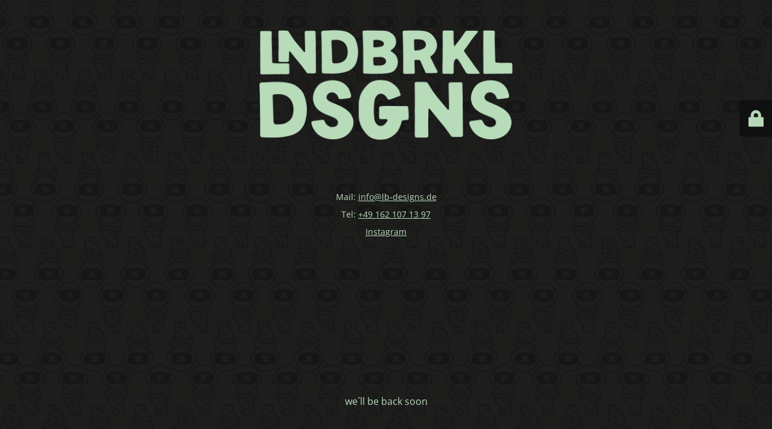

--- FILE ---
content_type: text/html; charset=UTF-8
request_url: https://lindabuerkle-designs.de/datenschutz/
body_size: 2051
content:
<!DOCTYPE html>
<html lang="de">
<head>
	<meta charset="UTF-8" />
	<title>Wartungsmodus</title>
<link data-rocket-prefetch href="https://fonts.bunny.net" rel="dns-prefetch">	<link rel="icon" href="https://lindabuerkle-designs.de/wp-content/uploads/2025/10/cropped-Favicon-32x32.png" sizes="32x32" />
<link rel="icon" href="https://lindabuerkle-designs.de/wp-content/uploads/2025/10/cropped-Favicon-192x192.png" sizes="192x192" />
<link rel="apple-touch-icon" href="https://lindabuerkle-designs.de/wp-content/uploads/2025/10/cropped-Favicon-180x180.png" />
<meta name="msapplication-TileImage" content="https://lindabuerkle-designs.de/wp-content/uploads/2025/10/cropped-Favicon-270x270.png" />
	<meta name="viewport" content="width=device-width, maximum-scale=1, initial-scale=1, minimum-scale=1">
	<meta name="description" content=""/>
	<meta http-equiv="X-UA-Compatible" content="" />
	<meta property="og:site_name" content="Linda Buerkle Designs - "/>
	<meta property="og:title" content="Wartungsmodus"/>
	<meta property="og:type" content="Maintenance"/>
	<meta property="og:url" content="https://lindabuerkle-designs.de"/>
	<meta property="og:description" content="Mail: info@lb-designs.de

Tel: +49 162 107 13 97

Instagram"/>
				<meta property="og:image" content="https://lindabuerkle-designs.de/wp-content/uploads/2025/11/LndBrklDsgns_danger_two.png" />
			<meta property="og:image:url" content="https://lindabuerkle-designs.de/wp-content/uploads/2025/11/LndBrklDsgns_danger_two.png"/>
			<meta property="og:image:secure_url" content="https://lindabuerkle-designs.de/wp-content/uploads/2025/11/LndBrklDsgns_danger_two.png"/>
			<meta property="og:image:type" content="png"/>
			<link rel="profile" href="http://gmpg.org/xfn/11" />
	<link rel="pingback" href="https://lindabuerkle-designs.de/xmlrpc.php" />
	<link data-minify="1" rel='stylesheet' id='mtnc-style-css' href='https://lindabuerkle-designs.de/wp-content/cache/min/1/wp-content/plugins/maintenance/load/css/style.css?ver=1768463425' type='text/css' media='all' />
<link data-minify="1" rel='stylesheet' id='mtnc-fonts-css' href='https://lindabuerkle-designs.de/wp-content/cache/min/1/wp-content/plugins/maintenance/load/css/fonts.css?ver=1768463425' type='text/css' media='all' />
<style type="text/css">body {background-color: #111111}.preloader {background-color: #111111}body {font-family: Open Sans; }.site-title, .preloader i, .login-form, .login-form a.lost-pass, .btn-open-login-form, .site-content, .user-content-wrapper, .user-content, footer, .maintenance a{color: #b9dbbb;} a.close-user-content, #mailchimp-box form input[type="submit"], .login-form input#submit.button  {border-color:#b9dbbb} input[type="submit"]:hover{background-color:#b9dbbb} input:-webkit-autofill, input:-webkit-autofill:focus{-webkit-text-fill-color:#b9dbbb} body &gt; .login-form-container{background-color:#111111}.btn-open-login-form{background-color:#111111}input:-webkit-autofill, input:-webkit-autofill:focus{-webkit-box-shadow:0 0 0 50px #111111 inset}input[type='submit']:hover{color:#111111} #custom-subscribe #submit-subscribe:before{background-color:#111111} </style>    
    <!--[if IE]><script type="text/javascript" src="https://lindabuerkle-designs.de/wp-content/plugins/maintenance/load/js/jquery.backstretch.min.js"></script><![endif]--><link rel="stylesheet" href="https://fonts.bunny.net/css?family=Open%20Sans:300,300italic,regular,italic,600,600italic,700,700italic,800,800italic:300"><meta name="generator" content="WP Rocket 3.20.3" data-wpr-features="wpr_preconnect_external_domains wpr_oci wpr_minify_css wpr_preload_links wpr_desktop" /></head>

<body class="maintenance ">

<div  class="main-container">
	<div  class="preloader"><i class="fi-widget" aria-hidden="true"></i></div>	<div  id="wrapper">
		<div  class="center logotype">
			<header>
				        <div class="logo-box" rel="home">
            <img src="https://lindabuerkle-designs.de/wp-content/uploads/2025/11/LndBrklDsgns_danger_two.png" srcset="https://lindabuerkle-designs.de/wp-content/uploads/2025/11/LndBrklDsgns_danger_two.png 2x" width="420"  alt="logo">
        </div>
    			</header>
		</div>
		<div  id="content" class="site-content">
			<div  class="center">
                <div class="description" style="font-weight:300;font-style:normal"><p>Mail: <a href="mailto:info@lb-designs.de">info@lb-designs.de</a></p>
<p>Tel: <a href="tel:01621071397">+49 162 107 13 97</a></p>
<p><a href="https://www.instagram.com/linda_buerkle_designs/">Instagram</a></p>
</div>			</div>
		</div>
	</div> <!-- end wrapper -->
	<footer >
		<div class="center">
			<div style="font-weight:300;font-style:normal">we´ll be back soon</div>		</div>
	</footer>
					<picture class="bg-img">
						<img fetchpriority="high" class="skip-lazy" src="https://lindabuerkle-designs.de/wp-content/uploads/2025/11/Maintenance_Background.png">
		</picture>
	</div>

	<div  class="login-form-container">
		<input type="hidden" id="mtnc_login_check" name="mtnc_login_check" value="1d9aeb56f3" /><input type="hidden" name="_wp_http_referer" value="/datenschutz/" /><form id="login-form" class="login-form" method="post"><label>Benutzeranmeldung</label><span class="login-error"></span><span class="licon user-icon"><input type="text" name="log" id="log" value="" size="20" class="input username" placeholder="Benutzername" /></span><span class="picon pass-icon"><input type="password" name="pwd" id="login_password" value="" size="20" class="input password" placeholder="Passwort" /></span><a class="lost-pass" href="https://lindabuerkle-designs.de/wp-login.php?action=lostpassword">Passwort zurücksetzen</a><input type="submit" class="button" name="submit" id="submit" value="Anmelden" /><input type="hidden" name="is_custom_login" value="1" /><input type="hidden" id="mtnc_login_check" name="mtnc_login_check" value="1d9aeb56f3" /><input type="hidden" name="_wp_http_referer" value="/datenschutz/" /></form>		    <div  id="btn-open-login-form" class="btn-open-login-form">
        <i class="fi-lock"></i>

    </div>
    <div  id="btn-sound" class="btn-open-login-form sound">
        <i id="value_botton" class="fa fa-volume-off" aria-hidden="true"></i>
    </div>
    	</div>
<script type="text/javascript" src="https://lindabuerkle-designs.de/wp-includes/js/jquery/jquery.min.js?ver=3.7.1" id="jquery-core-js"></script>
<script type="text/javascript" src="https://lindabuerkle-designs.de/wp-includes/js/jquery/jquery-migrate.min.js?ver=3.4.1" id="jquery-migrate-js"></script>
<script type="text/javascript" id="_frontend-js-extra">
/* <![CDATA[ */
var mtnc_front_options = {"body_bg":"https://lindabuerkle-designs.de/wp-content/uploads/2025/11/Maintenance_Background.png","gallery_array":[],"blur_intensity":"5","font_link":["Open Sans:300,300italic,regular,italic,600,600italic,700,700italic,800,800italic:300"]};
//# sourceURL=_frontend-js-extra
/* ]]> */
</script>
<script type="text/javascript" src="https://lindabuerkle-designs.de/wp-content/plugins/maintenance/load/js/jquery.frontend.js?ver=1768461813" id="_frontend-js"></script>

</body>
</html>

<!-- This website is like a Rocket, isn't it? Performance optimized by WP Rocket. Learn more: https://wp-rocket.me -->